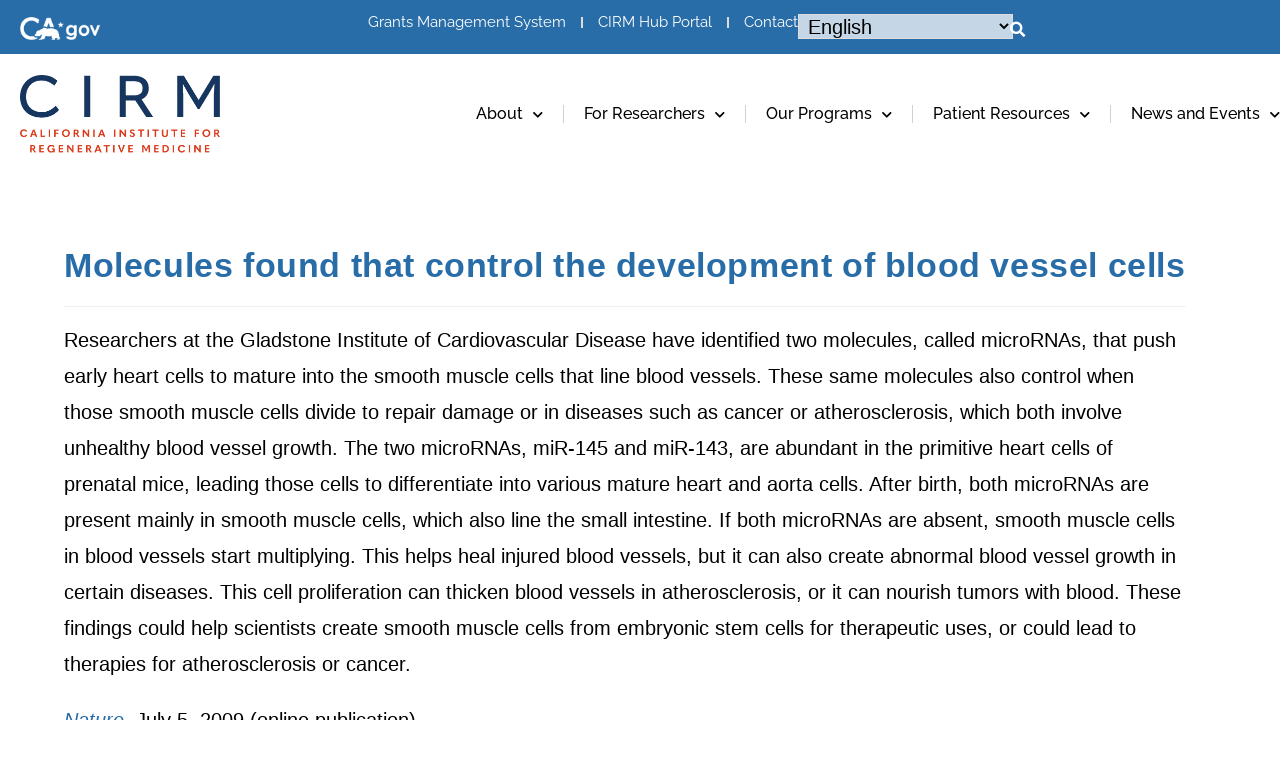

--- FILE ---
content_type: text/css
request_url: https://www.cirm.ca.gov/wp-content/uploads/elementor/css/post-45655.css?ver=1750045734
body_size: 2212
content:
.elementor-45655 .elementor-element.elementor-element-5b84ffd1{--display:flex;--min-height:27px;--flex-direction:column;--container-widget-width:100%;--container-widget-height:initial;--container-widget-flex-grow:0;--container-widget-align-self:initial;--flex-wrap-mobile:wrap;--gap:0px 0px;--row-gap:0px;--column-gap:0px;--margin-top:-2px;--margin-bottom:0px;--margin-left:0px;--margin-right:0px;--padding-top:0px;--padding-bottom:0px;--padding-left:0px;--padding-right:0px;}.elementor-45655 .elementor-element.elementor-element-301be12c img{width:100%;height:30px;object-fit:fill;}.elementor-45655 .elementor-element.elementor-element-1f75a8f7{--display:flex;--flex-direction:row;--container-widget-width:initial;--container-widget-height:100%;--container-widget-flex-grow:1;--container-widget-align-self:stretch;--flex-wrap-mobile:wrap;--padding-top:120px;--padding-bottom:0px;--padding-left:10px;--padding-right:10px;}.elementor-45655 .elementor-element.elementor-element-1f75a8f7:not(.elementor-motion-effects-element-type-background), .elementor-45655 .elementor-element.elementor-element-1f75a8f7 > .elementor-motion-effects-container > .elementor-motion-effects-layer{background-color:#17365F;}.elementor-45655 .elementor-element.elementor-element-52f17ffc{--display:flex;--padding-top:0px;--padding-bottom:0px;--padding-left:0px;--padding-right:0px;}.elementor-45655 .elementor-element.elementor-element-52f17ffc.e-con{--flex-grow:0;--flex-shrink:0;}.elementor-45655 .elementor-element.elementor-element-373ce39c{text-align:left;}.elementor-45655 .elementor-element.elementor-element-373ce39c img{width:190px;}.elementor-45655 .elementor-element.elementor-element-184fb305 > .elementor-widget-container{margin:20px 0px 0px 0px;}.elementor-45655 .elementor-element.elementor-element-184fb305 .elementor-icon-list-items:not(.elementor-inline-items) .elementor-icon-list-item:not(:last-child){padding-bottom:calc(8px/2);}.elementor-45655 .elementor-element.elementor-element-184fb305 .elementor-icon-list-items:not(.elementor-inline-items) .elementor-icon-list-item:not(:first-child){margin-top:calc(8px/2);}.elementor-45655 .elementor-element.elementor-element-184fb305 .elementor-icon-list-items.elementor-inline-items .elementor-icon-list-item{margin-right:calc(8px/2);margin-left:calc(8px/2);}.elementor-45655 .elementor-element.elementor-element-184fb305 .elementor-icon-list-items.elementor-inline-items{margin-right:calc(-8px/2);margin-left:calc(-8px/2);}body.rtl .elementor-45655 .elementor-element.elementor-element-184fb305 .elementor-icon-list-items.elementor-inline-items .elementor-icon-list-item:after{left:calc(-8px/2);}body:not(.rtl) .elementor-45655 .elementor-element.elementor-element-184fb305 .elementor-icon-list-items.elementor-inline-items .elementor-icon-list-item:after{right:calc(-8px/2);}.elementor-45655 .elementor-element.elementor-element-184fb305 .elementor-icon-list-icon i{transition:color 0.3s;}.elementor-45655 .elementor-element.elementor-element-184fb305 .elementor-icon-list-icon svg{transition:fill 0.3s;}.elementor-45655 .elementor-element.elementor-element-184fb305{--e-icon-list-icon-size:14px;--icon-vertical-offset:0px;}.elementor-45655 .elementor-element.elementor-element-184fb305 .elementor-icon-list-item > .elementor-icon-list-text, .elementor-45655 .elementor-element.elementor-element-184fb305 .elementor-icon-list-item > a{font-family:"Poppins", Sans-serif;font-size:16px;line-height:23px;}.elementor-45655 .elementor-element.elementor-element-184fb305 .elementor-icon-list-text{color:#FFFFFF;transition:color 0.3s;}.elementor-45655 .elementor-element.elementor-element-6c3f341d{--display:flex;--padding-top:0px;--padding-bottom:0px;--padding-left:0px;--padding-right:0px;}.elementor-45655 .elementor-element.elementor-element-273cace0 .elementor-heading-title{font-size:28px;color:#FFFFFF;}.elementor-45655 .elementor-element.elementor-element-1068c64f > .elementor-widget-container{margin:0px 0px -10px 0px;}.elementor-45655 .elementor-element.elementor-element-1068c64f{font-family:"Helvetica", Sans-serif;font-size:20px;line-height:32px;color:#FFFFFF;}.elementor-45655 .elementor-element.elementor-element-52d1132 .elementor-button{background-color:#FDC338;font-family:"Raleway", Sans-serif;font-size:22px;font-weight:600;line-height:30px;fill:#17365F;color:#17365F;border-style:solid;border-width:3px 3px 3px 3px;border-color:#FDC338;border-radius:30px 30px 30px 30px;padding:12px 44px 12px 44px;}.elementor-45655 .elementor-element.elementor-element-52d1132 .elementor-button:hover, .elementor-45655 .elementor-element.elementor-element-52d1132 .elementor-button:focus{background-color:#02010100;color:#FDC338;border-color:#FDC338;}.elementor-45655 .elementor-element.elementor-element-52d1132 > .elementor-widget-container{margin:0px 0px 30px 0px;}.elementor-45655 .elementor-element.elementor-element-52d1132 .elementor-button:hover svg, .elementor-45655 .elementor-element.elementor-element-52d1132 .elementor-button:focus svg{fill:#FDC338;}.elementor-45655 .elementor-element.elementor-element-14a0398c{--display:flex;--flex-direction:row;--container-widget-width:initial;--container-widget-height:100%;--container-widget-flex-grow:1;--container-widget-align-self:stretch;--flex-wrap-mobile:wrap;--padding-top:40px;--padding-bottom:20px;--padding-left:10px;--padding-right:10px;}.elementor-45655 .elementor-element.elementor-element-14a0398c:not(.elementor-motion-effects-element-type-background), .elementor-45655 .elementor-element.elementor-element-14a0398c > .elementor-motion-effects-container > .elementor-motion-effects-layer{background-color:#17365F;}.elementor-45655 .elementor-element.elementor-element-6c89e19d{--divider-border-style:solid;--divider-color:#FFFFFF;--divider-border-width:1px;}.elementor-45655 .elementor-element.elementor-element-6c89e19d .elementor-divider-separator{width:100%;margin:0 auto;margin-center:0;}.elementor-45655 .elementor-element.elementor-element-6c89e19d .elementor-divider{text-align:center;padding-block-start:15px;padding-block-end:15px;}.elementor-45655 .elementor-element.elementor-element-7386d3f1{--display:flex;--flex-direction:row;--container-widget-width:initial;--container-widget-height:100%;--container-widget-flex-grow:1;--container-widget-align-self:stretch;--flex-wrap-mobile:wrap;--padding-top:0px;--padding-bottom:120px;--padding-left:10px;--padding-right:10px;}.elementor-45655 .elementor-element.elementor-element-7386d3f1:not(.elementor-motion-effects-element-type-background), .elementor-45655 .elementor-element.elementor-element-7386d3f1 > .elementor-motion-effects-container > .elementor-motion-effects-layer{background-color:#17365F;}.elementor-45655 .elementor-element.elementor-element-2aa86211{--display:flex;--padding-top:0px;--padding-bottom:0px;--padding-left:0px;--padding-right:0px;}.elementor-45655 .elementor-element.elementor-element-2aa86211.e-con{--flex-grow:0;--flex-shrink:0;}.elementor-45655 .elementor-element.elementor-element-3cb0ecaa{--grid-template-columns:repeat(0, auto);--grid-column-gap:20px;--grid-row-gap:0px;}.elementor-45655 .elementor-element.elementor-element-3cb0ecaa .elementor-widget-container{text-align:left;}.elementor-45655 .elementor-element.elementor-element-3cb0ecaa .elementor-social-icon{background-color:#00000000;border-style:solid;border-width:1px 1px 1px 1px;border-color:#FFFFFF;}.elementor-45655 .elementor-element.elementor-element-3cb0ecaa .elementor-social-icon i{color:#FFFFFF;}.elementor-45655 .elementor-element.elementor-element-3cb0ecaa .elementor-social-icon svg{fill:#FFFFFF;}.elementor-45655 .elementor-element.elementor-element-3cb0ecaa .elementor-icon{border-radius:50px 50px 50px 50px;}.elementor-45655 .elementor-element.elementor-element-24919740 > .elementor-widget-container{margin:0px 0px 0px 0px;}.elementor-45655 .elementor-element.elementor-element-24919740 .elementor-icon-list-items:not(.elementor-inline-items) .elementor-icon-list-item:not(:last-child){padding-bottom:calc(20px/2);}.elementor-45655 .elementor-element.elementor-element-24919740 .elementor-icon-list-items:not(.elementor-inline-items) .elementor-icon-list-item:not(:first-child){margin-top:calc(20px/2);}.elementor-45655 .elementor-element.elementor-element-24919740 .elementor-icon-list-items.elementor-inline-items .elementor-icon-list-item{margin-right:calc(20px/2);margin-left:calc(20px/2);}.elementor-45655 .elementor-element.elementor-element-24919740 .elementor-icon-list-items.elementor-inline-items{margin-right:calc(-20px/2);margin-left:calc(-20px/2);}body.rtl .elementor-45655 .elementor-element.elementor-element-24919740 .elementor-icon-list-items.elementor-inline-items .elementor-icon-list-item:after{left:calc(-20px/2);}body:not(.rtl) .elementor-45655 .elementor-element.elementor-element-24919740 .elementor-icon-list-items.elementor-inline-items .elementor-icon-list-item:after{right:calc(-20px/2);}.elementor-45655 .elementor-element.elementor-element-24919740 .elementor-icon-list-item:not(:last-child):after{content:"";border-color:#FFFFFF;}.elementor-45655 .elementor-element.elementor-element-24919740 .elementor-icon-list-items:not(.elementor-inline-items) .elementor-icon-list-item:not(:last-child):after{border-top-style:solid;border-top-width:2px;}.elementor-45655 .elementor-element.elementor-element-24919740 .elementor-icon-list-items.elementor-inline-items .elementor-icon-list-item:not(:last-child):after{border-left-style:solid;}.elementor-45655 .elementor-element.elementor-element-24919740 .elementor-inline-items .elementor-icon-list-item:not(:last-child):after{border-left-width:2px;}.elementor-45655 .elementor-element.elementor-element-24919740 .elementor-icon-list-icon i{transition:color 0.3s;}.elementor-45655 .elementor-element.elementor-element-24919740 .elementor-icon-list-icon svg{transition:fill 0.3s;}.elementor-45655 .elementor-element.elementor-element-24919740{--e-icon-list-icon-size:14px;--icon-vertical-offset:0px;}.elementor-45655 .elementor-element.elementor-element-24919740 .elementor-icon-list-item > .elementor-icon-list-text, .elementor-45655 .elementor-element.elementor-element-24919740 .elementor-icon-list-item > a{font-size:18px;line-height:23px;}.elementor-45655 .elementor-element.elementor-element-24919740 .elementor-icon-list-text{color:#FFFFFF;transition:color 0.3s;}.elementor-45655 .elementor-element.elementor-element-28811988 > .elementor-widget-container{margin:0px 0px 0px 0px;}.elementor-45655 .elementor-element.elementor-element-28811988 .elementor-icon-list-items:not(.elementor-inline-items) .elementor-icon-list-item:not(:last-child){padding-bottom:calc(20px/2);}.elementor-45655 .elementor-element.elementor-element-28811988 .elementor-icon-list-items:not(.elementor-inline-items) .elementor-icon-list-item:not(:first-child){margin-top:calc(20px/2);}.elementor-45655 .elementor-element.elementor-element-28811988 .elementor-icon-list-items.elementor-inline-items .elementor-icon-list-item{margin-right:calc(20px/2);margin-left:calc(20px/2);}.elementor-45655 .elementor-element.elementor-element-28811988 .elementor-icon-list-items.elementor-inline-items{margin-right:calc(-20px/2);margin-left:calc(-20px/2);}body.rtl .elementor-45655 .elementor-element.elementor-element-28811988 .elementor-icon-list-items.elementor-inline-items .elementor-icon-list-item:after{left:calc(-20px/2);}body:not(.rtl) .elementor-45655 .elementor-element.elementor-element-28811988 .elementor-icon-list-items.elementor-inline-items .elementor-icon-list-item:after{right:calc(-20px/2);}.elementor-45655 .elementor-element.elementor-element-28811988 .elementor-icon-list-item:not(:last-child):after{content:"";height:53%;border-color:#FFFFFF;}.elementor-45655 .elementor-element.elementor-element-28811988 .elementor-icon-list-items:not(.elementor-inline-items) .elementor-icon-list-item:not(:last-child):after{border-top-style:solid;border-top-width:2px;}.elementor-45655 .elementor-element.elementor-element-28811988 .elementor-icon-list-items.elementor-inline-items .elementor-icon-list-item:not(:last-child):after{border-left-style:solid;}.elementor-45655 .elementor-element.elementor-element-28811988 .elementor-inline-items .elementor-icon-list-item:not(:last-child):after{border-left-width:2px;}.elementor-45655 .elementor-element.elementor-element-28811988 .elementor-icon-list-icon i{transition:color 0.3s;}.elementor-45655 .elementor-element.elementor-element-28811988 .elementor-icon-list-icon svg{transition:fill 0.3s;}.elementor-45655 .elementor-element.elementor-element-28811988{--e-icon-list-icon-size:14px;--icon-vertical-offset:0px;}.elementor-45655 .elementor-element.elementor-element-28811988 .elementor-icon-list-item > .elementor-icon-list-text, .elementor-45655 .elementor-element.elementor-element-28811988 .elementor-icon-list-item > a{font-size:18px;line-height:23px;}.elementor-45655 .elementor-element.elementor-element-28811988 .elementor-icon-list-text{color:#FFFFFF;transition:color 0.3s;}.elementor-45655 .elementor-element.elementor-element-66bed203{--display:flex;--padding-top:0px;--padding-bottom:0px;--padding-left:0px;--padding-right:0px;}.elementor-45655 .elementor-element.elementor-element-6206609d > .elementor-widget-container{margin:10px 0px 0px 0px;}.elementor-45655 .elementor-element.elementor-element-6206609d .elementor-icon-list-items:not(.elementor-inline-items) .elementor-icon-list-item:not(:last-child){padding-bottom:calc(30px/2);}.elementor-45655 .elementor-element.elementor-element-6206609d .elementor-icon-list-items:not(.elementor-inline-items) .elementor-icon-list-item:not(:first-child){margin-top:calc(30px/2);}.elementor-45655 .elementor-element.elementor-element-6206609d .elementor-icon-list-items.elementor-inline-items .elementor-icon-list-item{margin-right:calc(30px/2);margin-left:calc(30px/2);}.elementor-45655 .elementor-element.elementor-element-6206609d .elementor-icon-list-items.elementor-inline-items{margin-right:calc(-30px/2);margin-left:calc(-30px/2);}body.rtl .elementor-45655 .elementor-element.elementor-element-6206609d .elementor-icon-list-items.elementor-inline-items .elementor-icon-list-item:after{left:calc(-30px/2);}body:not(.rtl) .elementor-45655 .elementor-element.elementor-element-6206609d .elementor-icon-list-items.elementor-inline-items .elementor-icon-list-item:after{right:calc(-30px/2);}.elementor-45655 .elementor-element.elementor-element-6206609d .elementor-icon-list-item:not(:last-child):after{content:"";height:53%;border-color:#FCA144;}.elementor-45655 .elementor-element.elementor-element-6206609d .elementor-icon-list-items:not(.elementor-inline-items) .elementor-icon-list-item:not(:last-child):after{border-top-style:solid;border-top-width:2px;}.elementor-45655 .elementor-element.elementor-element-6206609d .elementor-icon-list-items.elementor-inline-items .elementor-icon-list-item:not(:last-child):after{border-left-style:solid;}.elementor-45655 .elementor-element.elementor-element-6206609d .elementor-inline-items .elementor-icon-list-item:not(:last-child):after{border-left-width:2px;}.elementor-45655 .elementor-element.elementor-element-6206609d .elementor-icon-list-icon i{transition:color 0.3s;}.elementor-45655 .elementor-element.elementor-element-6206609d .elementor-icon-list-icon svg{transition:fill 0.3s;}.elementor-45655 .elementor-element.elementor-element-6206609d{--e-icon-list-icon-size:14px;--icon-vertical-offset:0px;}.elementor-45655 .elementor-element.elementor-element-6206609d .elementor-icon-list-item > .elementor-icon-list-text, .elementor-45655 .elementor-element.elementor-element-6206609d .elementor-icon-list-item > a{font-size:18px;font-weight:600;line-height:23px;}.elementor-45655 .elementor-element.elementor-element-6206609d .elementor-icon-list-text{color:#FCA144;transition:color 0.3s;}.elementor-theme-builder-content-area{height:400px;}.elementor-location-header:before, .elementor-location-footer:before{content:"";display:table;clear:both;}@media(min-width:768px){.elementor-45655 .elementor-element.elementor-element-52f17ffc{--width:42%;}.elementor-45655 .elementor-element.elementor-element-6c3f341d{--width:58%;}.elementor-45655 .elementor-element.elementor-element-2aa86211{--width:39.982%;}}@media(max-width:1366px){.elementor-45655 .elementor-element.elementor-element-301be12c img{height:25px;}}@media(max-width:1024px){.elementor-45655 .elementor-element.elementor-element-301be12c img{height:20px;}.elementor-45655 .elementor-element.elementor-element-1f75a8f7{--padding-top:50px;--padding-bottom:0px;--padding-left:15px;--padding-right:15px;}.elementor-45655 .elementor-element.elementor-element-1068c64f{font-size:16px;line-height:1.4em;}.elementor-45655 .elementor-element.elementor-element-52d1132 .elementor-button{font-size:18px;padding:8px 22px 8px 22px;}.elementor-45655 .elementor-element.elementor-element-14a0398c{--padding-top:30px;--padding-bottom:30px;--padding-left:15px;--padding-right:15px;}.elementor-45655 .elementor-element.elementor-element-7386d3f1{--padding-top:40px;--padding-bottom:50px;--padding-left:15px;--padding-right:15px;}.elementor-45655 .elementor-element.elementor-element-3cb0ecaa{--icon-size:16px;}.elementor-45655 .elementor-element.elementor-element-24919740 .elementor-icon-list-item > .elementor-icon-list-text, .elementor-45655 .elementor-element.elementor-element-24919740 .elementor-icon-list-item > a{font-size:16px;}.elementor-45655 .elementor-element.elementor-element-28811988 .elementor-icon-list-item > .elementor-icon-list-text, .elementor-45655 .elementor-element.elementor-element-28811988 .elementor-icon-list-item > a{font-size:15px;}}@media(max-width:767px){.elementor-45655 .elementor-element.elementor-element-5b84ffd1{--margin-top:0px;--margin-bottom:0px;--margin-left:0px;--margin-right:0px;}.elementor-45655 .elementor-element.elementor-element-301be12c > .elementor-widget-container{margin:-5px 0px -5px 0px;}.elementor-45655 .elementor-element.elementor-element-301be12c img{height:18px;}.elementor-45655 .elementor-element.elementor-element-1f75a8f7{--padding-top:50px;--padding-bottom:0px;--padding-left:20px;--padding-right:20px;}.elementor-45655 .elementor-element.elementor-element-373ce39c{text-align:center;}.elementor-45655 .elementor-element.elementor-element-373ce39c img{width:149px;}.elementor-45655 .elementor-element.elementor-element-184fb305 > .elementor-widget-container{margin:30px 0px 0px 0px;}.elementor-45655 .elementor-element.elementor-element-273cace0 > .elementor-widget-container{margin:36px 0px 0px 0px;}.elementor-45655 .elementor-element.elementor-element-273cace0{text-align:center;}.elementor-45655 .elementor-element.elementor-element-273cace0 .elementor-heading-title{font-size:20px;line-height:27px;}.elementor-45655 .elementor-element.elementor-element-1068c64f{text-align:center;font-size:16px;line-height:1.4em;}.elementor-45655 .elementor-element.elementor-element-52d1132 .elementor-button{font-size:16px;padding:5px 25px 5px 25px;}.elementor-45655 .elementor-element.elementor-element-7386d3f1{--padding-top:0px;--padding-bottom:50px;--padding-left:15px;--padding-right:15px;}.elementor-45655 .elementor-element.elementor-element-3cb0ecaa .elementor-widget-container{text-align:center;}.elementor-45655 .elementor-element.elementor-element-3cb0ecaa > .elementor-widget-container{margin:0px 0px 30px 0px;}.elementor-45655 .elementor-element.elementor-element-3cb0ecaa{--icon-size:20px;--grid-column-gap:10px;}.elementor-45655 .elementor-element.elementor-element-28811988 .elementor-icon-list-item > .elementor-icon-list-text, .elementor-45655 .elementor-element.elementor-element-28811988 .elementor-icon-list-item > a{font-size:14px;}.elementor-45655 .elementor-element.elementor-element-6206609d .elementor-icon-list-item > .elementor-icon-list-text, .elementor-45655 .elementor-element.elementor-element-6206609d .elementor-icon-list-item > a{font-size:13px;}}/* Start custom CSS for image, class: .elementor-element-301be12c */.elementor-45655 .elementor-element.elementor-element-301be12c img {
    display: block;
}/* End custom CSS */